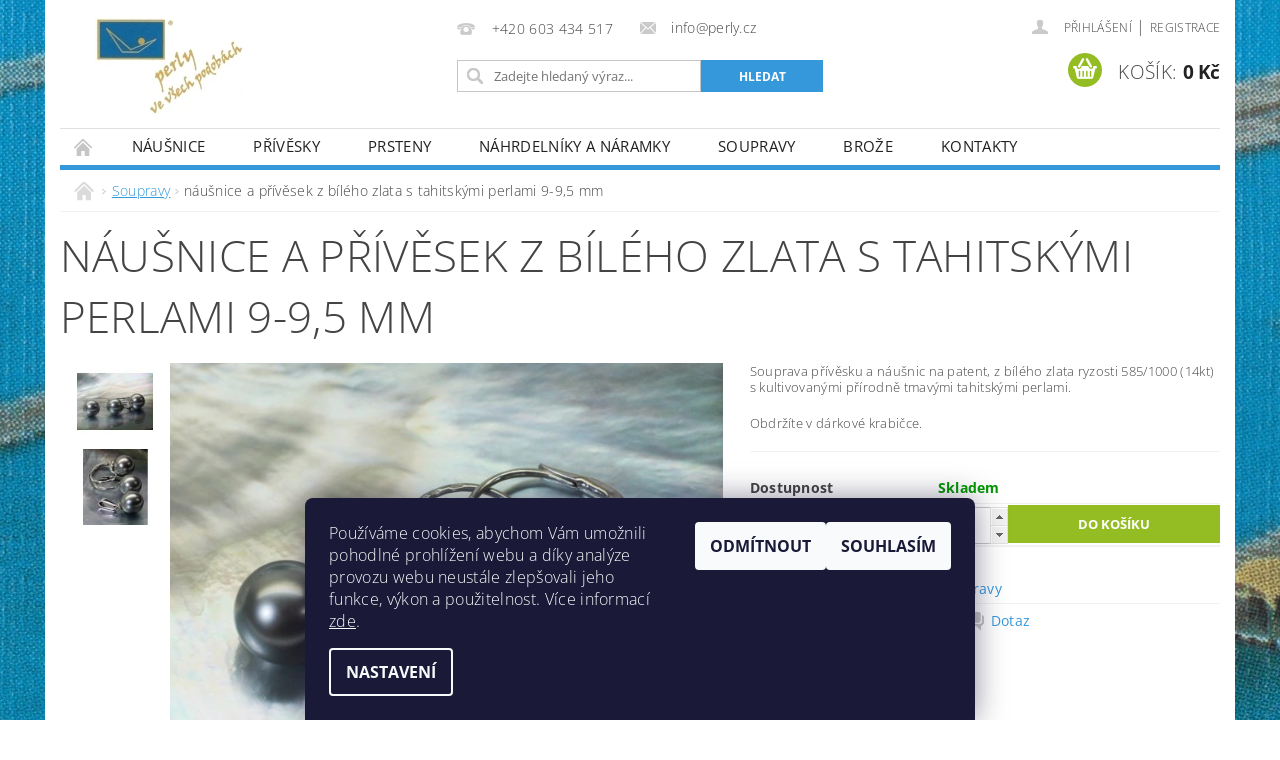

--- FILE ---
content_type: text/html; charset=utf-8
request_url: https://www.perly.cz/nausnice-a-privesek-z-bileho-zlata-s-tahitskymi-perlami-9-9-5-mm/
body_size: 20348
content:
<!DOCTYPE html>
<html id="css" xml:lang='cs' lang='cs' class="external-fonts-loaded">
    <head>
        <link rel="preconnect" href="https://cdn.myshoptet.com" /><link rel="dns-prefetch" href="https://cdn.myshoptet.com" /><link rel="preload" href="https://cdn.myshoptet.com/prj/dist/master/cms/libs/jquery/jquery-1.11.3.min.js" as="script" />        <script>
dataLayer = [];
dataLayer.push({'shoptet' : {
    "pageId": 720,
    "pageType": "productDetail",
    "currency": "CZK",
    "currencyInfo": {
        "decimalSeparator": ",",
        "exchangeRate": 1,
        "priceDecimalPlaces": 0,
        "symbol": "K\u010d",
        "symbolLeft": 0,
        "thousandSeparator": " "
    },
    "language": "cs",
    "projectId": 346937,
    "product": {
        "id": 189,
        "guid": "36708398-75a9-11ea-bb4a-0cc47a6c9c84",
        "hasVariants": false,
        "codes": [
            {
                "code": 189
            }
        ],
        "code": "189",
        "name": "n\u00e1u\u0161nice a p\u0159\u00edv\u011bsek z b\u00edl\u00e9ho zlata s tahitsk\u00fdmi perlami 9-9,5 mm",
        "appendix": "",
        "weight": 0,
        "currentCategory": "Soupravy",
        "currentCategoryGuid": "1764963a-6c52-11ea-90ab-b8ca3a6a5ac4",
        "defaultCategory": "Soupravy",
        "defaultCategoryGuid": "1764963a-6c52-11ea-90ab-b8ca3a6a5ac4",
        "currency": "CZK",
        "priceWithVat": 20890
    },
    "cartInfo": {
        "id": null,
        "freeShipping": false,
        "freeShippingFrom": 0,
        "leftToFreeGift": {
            "formattedPrice": "0 K\u010d",
            "priceLeft": 0
        },
        "freeGift": false,
        "leftToFreeShipping": {
            "priceLeft": 0,
            "dependOnRegion": 0,
            "formattedPrice": "0 K\u010d"
        },
        "discountCoupon": [],
        "getNoBillingShippingPrice": {
            "withoutVat": 0,
            "vat": 0,
            "withVat": 0
        },
        "cartItems": [],
        "taxMode": "ORDINARY"
    },
    "cart": [],
    "customer": {
        "priceRatio": 1,
        "priceListId": 1,
        "groupId": null,
        "registered": false,
        "mainAccount": false
    }
}});
dataLayer.push({'cookie_consent' : {
    "marketing": "denied",
    "analytics": "denied"
}});
document.addEventListener('DOMContentLoaded', function() {
    shoptet.consent.onAccept(function(agreements) {
        if (agreements.length == 0) {
            return;
        }
        dataLayer.push({
            'cookie_consent' : {
                'marketing' : (agreements.includes(shoptet.config.cookiesConsentOptPersonalisation)
                    ? 'granted' : 'denied'),
                'analytics': (agreements.includes(shoptet.config.cookiesConsentOptAnalytics)
                    ? 'granted' : 'denied')
            },
            'event': 'cookie_consent'
        });
    });
});
</script>

<!-- Google Tag Manager -->
<script>(function(w,d,s,l,i){w[l]=w[l]||[];w[l].push({'gtm.start':
new Date().getTime(),event:'gtm.js'});var f=d.getElementsByTagName(s)[0],
j=d.createElement(s),dl=l!='dataLayer'?'&l='+l:'';j.async=true;j.src=
'https://www.googletagmanager.com/gtm.js?id='+i+dl;f.parentNode.insertBefore(j,f);
})(window,document,'script','dataLayer','GTM-P8C4QZ2');</script>
<!-- End Google Tag Manager -->


        <meta http-equiv="content-type" content="text/html; charset=utf-8" />
        <title>náušnice a přívěsek z bílého zlata s tahitskými perlami 9-9,5 mm - Perly ve všech podobách</title>

        <meta name="viewport" content="width=device-width, initial-scale=1.0" />
        <meta name="format-detection" content="telephone=no" />

        
            <meta property="og:type" content="website"><meta property="og:site_name" content="perly.cz"><meta property="og:url" content="https://www.perly.cz/nausnice-a-privesek-z-bileho-zlata-s-tahitskymi-perlami-9-9-5-mm/"><meta property="og:title" content="náušnice a přívěsek z bílého zlata s tahitskými perlami 9-9,5 mm - Perly ve všech podobách"><meta name="author" content="Perly ve všech podobách"><meta name="web_author" content="Shoptet.cz"><meta name="dcterms.rightsHolder" content="www.perly.cz"><meta name="robots" content="index,follow"><meta property="og:image" content="https://cdn.myshoptet.com/usr/www.perly.cz/user/shop/big/189_nausnice-a-privesek-z-bileho-zlata-s-tahitskymi-perlami-9-9-5-mm.jpg?5fa7c3a6"><meta property="og:description" content="Krásný a jednoduchý set přívěsku a náušnice na patent s černými perlami. Objednáte na www.perly.cz."><meta name="description" content="Krásný a jednoduchý set přívěsku a náušnice na patent s černými perlami. Objednáte na www.perly.cz."><meta name="google-site-verification" content="google7ac12c1412c1fbb0.html"><meta property="product:price:amount" content="20890"><meta property="product:price:currency" content="CZK">
        


        
        <noscript>
            <style media="screen">
                #category-filter-hover {
                    display: block !important;
                }
            </style>
        </noscript>
        
    <link href="https://cdn.myshoptet.com/prj/dist/master/cms/templates/frontend_templates/shared/css/font-face/open-sans.css" rel="stylesheet"><link href="https://cdn.myshoptet.com/prj/dist/master/shop/dist/font-shoptet-04.css.7d79974e5b4cdb582ad8.css" rel="stylesheet">    <script>
        var oldBrowser = false;
    </script>
    <!--[if lt IE 9]>
        <script src="https://cdnjs.cloudflare.com/ajax/libs/html5shiv/3.7.3/html5shiv.js"></script>
        <script>
            var oldBrowser = '<strong>Upozornění!</strong> Používáte zastaralý prohlížeč, který již není podporován. Prosím <a href="https://www.whatismybrowser.com/" target="_blank" rel="nofollow">aktualizujte svůj prohlížeč</a> a zvyšte své UX.';
        </script>
    <![endif]-->

        <style>:root {--color-primary: #3498db;--color-primary-h: 204;--color-primary-s: 70%;--color-primary-l: 53%;--color-primary-hover: #2980b9;--color-primary-hover-h: 204;--color-primary-hover-s: 64%;--color-primary-hover-l: 44%;--color-secondary: #94bd23;--color-secondary-h: 76;--color-secondary-s: 69%;--color-secondary-l: 44%;--color-secondary-hover: #7c9e1e;--color-secondary-hover-h: 76;--color-secondary-hover-s: 68%;--color-secondary-hover-l: 37%;--color-tertiary: #000000;--color-tertiary-h: 0;--color-tertiary-s: 0%;--color-tertiary-l: 0%;--color-tertiary-hover: #000000;--color-tertiary-hover-h: 0;--color-tertiary-hover-s: 0%;--color-tertiary-hover-l: 0%;--color-header-background: #ffffff;--template-font: "Open Sans";--template-headings-font: "Open Sans";--header-background-url: url("https://cdn.myshoptet.com/prj/dist/master/cms/img/header_backgrounds/04-blue.png");--cookies-notice-background: #1A1937;--cookies-notice-color: #F8FAFB;--cookies-notice-button-hover: #f5f5f5;--cookies-notice-link-hover: #27263f;--templates-update-management-preview-mode-content: "Náhled aktualizací šablony je aktivní pro váš prohlížeč."}</style>

        <style>:root {--logo-x-position: 34px;--logo-y-position: 18px;--front-image-x-position: 0px;--front-image-y-position: 0px;}</style>

        <link href="https://cdn.myshoptet.com/prj/dist/master/shop/dist/main-04.css.55ec9317567af1708cb4.css" rel="stylesheet" media="screen" />

        <link rel="stylesheet" href="https://cdn.myshoptet.com/prj/dist/master/cms/templates/frontend_templates/_/css/print.css" media="print" />
                            <link rel="shortcut icon" href="/favicon.ico" type="image/x-icon" />
                                    <link rel="canonical" href="https://www.perly.cz/nausnice-a-privesek-z-bileho-zlata-s-tahitskymi-perlami-9-9-5-mm/" />
        
        
        
            <script>
        var _hwq = _hwq || [];
        _hwq.push(['setKey', '48D4EEAF2F80EB1AB624A6CC5FDC480C']);
        _hwq.push(['setTopPos', '0']);
        _hwq.push(['showWidget', '22']);
        (function() {
            var ho = document.createElement('script');
            ho.src = 'https://cz.im9.cz/direct/i/gjs.php?n=wdgt&sak=48D4EEAF2F80EB1AB624A6CC5FDC480C';
            var s = document.getElementsByTagName('script')[0]; s.parentNode.insertBefore(ho, s);
        })();
    </script>

                
                            <style>
                    /* custom background */
                    #main-wrapper {
                                                                            background-position: top center !important;
                            background-repeat: no-repeat !important;
                                                                            background-attachment: fixed !important;
                                                                            background-image: url('https://cdn.myshoptet.com/usr/www.perly.cz/user/frontend_backgrounds/application1(2020-3-20)0001-1-5.jpg') !important;
                                            }
                </style>
                    
                <script>var shoptet = shoptet || {};shoptet.abilities = {"about":{"generation":2,"id":"04"},"config":{"category":{"product":{"image_size":"detail_alt_1"}},"navigation_breakpoint":991,"number_of_active_related_products":2,"product_slider":{"autoplay":false,"autoplay_speed":3000,"loop":true,"navigation":true,"pagination":true,"shadow_size":0}},"elements":{"recapitulation_in_checkout":true},"feature":{"directional_thumbnails":false,"extended_ajax_cart":false,"extended_search_whisperer":false,"fixed_header":false,"images_in_menu":false,"product_slider":false,"simple_ajax_cart":true,"smart_labels":false,"tabs_accordion":false,"tabs_responsive":false,"top_navigation_menu":false,"user_action_fullscreen":false}};shoptet.design = {"template":{"name":"Pop","colorVariant":"Sapphire"},"layout":{"homepage":"catalog3","subPage":"catalog4","productDetail":"catalog4"},"colorScheme":{"conversionColor":"#94bd23","conversionColorHover":"#7c9e1e","color1":"#3498db","color2":"#2980b9","color3":"#000000","color4":"#000000"},"fonts":{"heading":"Open Sans","text":"Open Sans"},"header":{"backgroundImage":"https:\/\/www.perly.czcms\/img\/header_backgrounds\/04-blue.png","image":null,"logo":"https:\/\/www.perly.czuser\/logos\/logo-21.jpg","color":"#ffffff"},"background":{"enabled":true,"color":{"enabled":false,"color":"#3531ff"},"image":{"url":"https:\/\/www.perly.czuser\/frontend_backgrounds\/application1(2020-3-20)0001-1-5.jpg","attachment":"fixed","position":"center"}}};shoptet.config = {};shoptet.events = {};shoptet.runtime = {};shoptet.content = shoptet.content || {};shoptet.updates = {};shoptet.messages = [];shoptet.messages['lightboxImg'] = "Obrázek";shoptet.messages['lightboxOf'] = "z";shoptet.messages['more'] = "Více";shoptet.messages['cancel'] = "Zrušit";shoptet.messages['removedItem'] = "Položka byla odstraněna z košíku.";shoptet.messages['discountCouponWarning'] = "Zapomněli jste uplatnit slevový kupón. Pro pokračování jej uplatněte pomocí tlačítka vedle vstupního pole, nebo jej smažte.";shoptet.messages['charsNeeded'] = "Prosím, použijte minimálně 3 znaky!";shoptet.messages['invalidCompanyId'] = "Neplané IČ, povoleny jsou pouze číslice";shoptet.messages['needHelp'] = "Potřebujete pomoc?";shoptet.messages['showContacts'] = "Zobrazit kontakty";shoptet.messages['hideContacts'] = "Skrýt kontakty";shoptet.messages['ajaxError'] = "Došlo k chybě; obnovte prosím stránku a zkuste to znovu.";shoptet.messages['variantWarning'] = "Zvolte prosím variantu produktu.";shoptet.messages['chooseVariant'] = "Zvolte variantu";shoptet.messages['unavailableVariant'] = "Tato varianta není dostupná a není možné ji objednat.";shoptet.messages['withVat'] = "včetně DPH";shoptet.messages['withoutVat'] = "bez DPH";shoptet.messages['toCart'] = "Do košíku";shoptet.messages['emptyCart'] = "Prázdný košík";shoptet.messages['change'] = "Změnit";shoptet.messages['chosenBranch'] = "Zvolená pobočka";shoptet.messages['validatorRequired'] = "Povinné pole";shoptet.messages['validatorEmail'] = "Prosím vložte platnou e-mailovou adresu";shoptet.messages['validatorUrl'] = "Prosím vložte platnou URL adresu";shoptet.messages['validatorDate'] = "Prosím vložte platné datum";shoptet.messages['validatorNumber'] = "Vložte číslo";shoptet.messages['validatorDigits'] = "Prosím vložte pouze číslice";shoptet.messages['validatorCheckbox'] = "Zadejte prosím všechna povinná pole";shoptet.messages['validatorConsent'] = "Bez souhlasu nelze odeslat.";shoptet.messages['validatorPassword'] = "Hesla se neshodují";shoptet.messages['validatorInvalidPhoneNumber'] = "Vyplňte prosím platné telefonní číslo bez předvolby.";shoptet.messages['validatorInvalidPhoneNumberSuggestedRegion'] = "Neplatné číslo — navržený region: %1";shoptet.messages['validatorInvalidCompanyId'] = "Neplatné IČ, musí být ve tvaru jako %1";shoptet.messages['validatorFullName'] = "Nezapomněli jste příjmení?";shoptet.messages['validatorHouseNumber'] = "Prosím zadejte správné číslo domu";shoptet.messages['validatorZipCode'] = "Zadané PSČ neodpovídá zvolené zemi";shoptet.messages['validatorShortPhoneNumber'] = "Telefonní číslo musí mít min. 8 znaků";shoptet.messages['choose-personal-collection'] = "Prosím vyberte místo doručení u osobního odběru, není zvoleno.";shoptet.messages['choose-external-shipping'] = "Upřesněte prosím vybraný způsob dopravy";shoptet.messages['choose-ceska-posta'] = "Pobočka České Pošty není určena, zvolte prosím některou";shoptet.messages['choose-hupostPostaPont'] = "Pobočka Maďarské pošty není vybrána, zvolte prosím nějakou";shoptet.messages['choose-postSk'] = "Pobočka Slovenské pošty není zvolena, vyberte prosím některou";shoptet.messages['choose-ulozenka'] = "Pobočka Uloženky nebyla zvolena, prosím vyberte některou";shoptet.messages['choose-zasilkovna'] = "Pobočka Zásilkovny nebyla zvolena, prosím vyberte některou";shoptet.messages['choose-ppl-cz'] = "Pobočka PPL ParcelShop nebyla vybrána, vyberte prosím jednu";shoptet.messages['choose-glsCz'] = "Pobočka GLS ParcelShop nebyla zvolena, prosím vyberte některou";shoptet.messages['choose-dpd-cz'] = "Ani jedna z poboček služby DPD Parcel Shop nebyla zvolená, prosím vyberte si jednu z možností.";shoptet.messages['watchdogType'] = "Je zapotřebí vybrat jednu z možností u sledování produktu.";shoptet.messages['watchdog-consent-required'] = "Musíte zaškrtnout všechny povinné souhlasy";shoptet.messages['watchdogEmailEmpty'] = "Prosím vyplňte e-mail";shoptet.messages['privacyPolicy'] = 'Musíte souhlasit s ochranou osobních údajů';shoptet.messages['amountChanged'] = '(množství bylo změněno)';shoptet.messages['unavailableCombination'] = 'Není k dispozici v této kombinaci';shoptet.messages['specifyShippingMethod'] = 'Upřesněte dopravu';shoptet.messages['PIScountryOptionMoreBanks'] = 'Možnost platby z %1 bank';shoptet.messages['PIScountryOptionOneBank'] = 'Možnost platby z 1 banky';shoptet.messages['PIScurrencyInfoCZK'] = 'V měně CZK lze zaplatit pouze prostřednictvím českých bank.';shoptet.messages['PIScurrencyInfoHUF'] = 'V měně HUF lze zaplatit pouze prostřednictvím maďarských bank.';shoptet.messages['validatorVatIdWaiting'] = "Ověřujeme";shoptet.messages['validatorVatIdValid'] = "Ověřeno";shoptet.messages['validatorVatIdInvalid'] = "DIČ se nepodařilo ověřit, i přesto můžete objednávku dokončit";shoptet.messages['validatorVatIdInvalidOrderForbid'] = "Zadané DIČ nelze nyní ověřit, protože služba ověřování je dočasně nedostupná. Zkuste opakovat zadání později, nebo DIČ vymažte s vaši objednávku dokončete v režimu OSS. Případně kontaktujte prodejce.";shoptet.messages['validatorVatIdInvalidOssRegime'] = "Zadané DIČ nemůže být ověřeno, protože služba ověřování je dočasně nedostupná. Vaše objednávka bude dokončena v režimu OSS. Případně kontaktujte prodejce.";shoptet.messages['previous'] = "Předchozí";shoptet.messages['next'] = "Následující";shoptet.messages['close'] = "Zavřít";shoptet.messages['imageWithoutAlt'] = "Tento obrázek nemá popisek";shoptet.messages['newQuantity'] = "Nové množství:";shoptet.messages['currentQuantity'] = "Aktuální množství:";shoptet.messages['quantityRange'] = "Prosím vložte číslo v rozmezí %1 a %2";shoptet.messages['skipped'] = "Přeskočeno";shoptet.messages.validator = {};shoptet.messages.validator.nameRequired = "Zadejte jméno a příjmení.";shoptet.messages.validator.emailRequired = "Zadejte e-mailovou adresu (např. jan.novak@example.com).";shoptet.messages.validator.phoneRequired = "Zadejte telefonní číslo.";shoptet.messages.validator.messageRequired = "Napište komentář.";shoptet.messages.validator.descriptionRequired = shoptet.messages.validator.messageRequired;shoptet.messages.validator.captchaRequired = "Vyplňte bezpečnostní kontrolu.";shoptet.messages.validator.consentsRequired = "Potvrďte svůj souhlas.";shoptet.messages.validator.scoreRequired = "Zadejte počet hvězdiček.";shoptet.messages.validator.passwordRequired = "Zadejte heslo, které bude obsahovat min. 4 znaky.";shoptet.messages.validator.passwordAgainRequired = shoptet.messages.validator.passwordRequired;shoptet.messages.validator.currentPasswordRequired = shoptet.messages.validator.passwordRequired;shoptet.messages.validator.birthdateRequired = "Zadejte datum narození.";shoptet.messages.validator.billFullNameRequired = "Zadejte jméno a příjmení.";shoptet.messages.validator.deliveryFullNameRequired = shoptet.messages.validator.billFullNameRequired;shoptet.messages.validator.billStreetRequired = "Zadejte název ulice.";shoptet.messages.validator.deliveryStreetRequired = shoptet.messages.validator.billStreetRequired;shoptet.messages.validator.billHouseNumberRequired = "Zadejte číslo domu.";shoptet.messages.validator.deliveryHouseNumberRequired = shoptet.messages.validator.billHouseNumberRequired;shoptet.messages.validator.billZipRequired = "Zadejte PSČ.";shoptet.messages.validator.deliveryZipRequired = shoptet.messages.validator.billZipRequired;shoptet.messages.validator.billCityRequired = "Zadejte název města.";shoptet.messages.validator.deliveryCityRequired = shoptet.messages.validator.billCityRequired;shoptet.messages.validator.companyIdRequired = "Zadejte IČ.";shoptet.messages.validator.vatIdRequired = "Zadejte DIČ.";shoptet.messages.validator.billCompanyRequired = "Zadejte název společnosti.";shoptet.messages['loading'] = "Načítám…";shoptet.messages['stillLoading'] = "Stále načítám…";shoptet.messages['loadingFailed'] = "Načtení se nezdařilo. Zkuste to znovu.";shoptet.messages['productsSorted'] = "Produkty seřazeny.";shoptet.messages['formLoadingFailed'] = "Formulář se nepodařilo načíst. Zkuste to prosím znovu.";shoptet.messages.moreInfo = "Více informací";shoptet.config.orderingProcess = {active: false,step: false};shoptet.config.documentsRounding = '3';shoptet.config.documentPriceDecimalPlaces = '0';shoptet.config.thousandSeparator = ' ';shoptet.config.decSeparator = ',';shoptet.config.decPlaces = '0';shoptet.config.decPlacesSystemDefault = '2';shoptet.config.currencySymbol = 'Kč';shoptet.config.currencySymbolLeft = '0';shoptet.config.defaultVatIncluded = 1;shoptet.config.defaultProductMaxAmount = 9999;shoptet.config.inStockAvailabilityId = -1;shoptet.config.defaultProductMaxAmount = 9999;shoptet.config.inStockAvailabilityId = -1;shoptet.config.cartActionUrl = '/action/Cart';shoptet.config.advancedOrderUrl = '/action/Cart/GetExtendedOrder/';shoptet.config.cartContentUrl = '/action/Cart/GetCartContent/';shoptet.config.stockAmountUrl = '/action/ProductStockAmount/';shoptet.config.addToCartUrl = '/action/Cart/addCartItem/';shoptet.config.removeFromCartUrl = '/action/Cart/deleteCartItem/';shoptet.config.updateCartUrl = '/action/Cart/setCartItemAmount/';shoptet.config.addDiscountCouponUrl = '/action/Cart/addDiscountCoupon/';shoptet.config.setSelectedGiftUrl = '/action/Cart/setSelectedGift/';shoptet.config.rateProduct = '/action/ProductDetail/RateProduct/';shoptet.config.customerDataUrl = '/action/OrderingProcess/step2CustomerAjax/';shoptet.config.registerUrl = '/registrace/';shoptet.config.agreementCookieName = 'site-agreement';shoptet.config.cookiesConsentUrl = '/action/CustomerCookieConsent/';shoptet.config.cookiesConsentIsActive = 1;shoptet.config.cookiesConsentOptAnalytics = 'analytics';shoptet.config.cookiesConsentOptPersonalisation = 'personalisation';shoptet.config.cookiesConsentOptNone = 'none';shoptet.config.cookiesConsentRefuseDuration = 7;shoptet.config.cookiesConsentName = 'CookiesConsent';shoptet.config.agreementCookieExpire = 7;shoptet.config.cookiesConsentSettingsUrl = '/cookies-settings/';shoptet.config.fonts = {"google":{"attributes":"300,400,600,700,900:latin-ext","families":["Open Sans"],"urls":["https:\/\/cdn.myshoptet.com\/prj\/dist\/master\/cms\/templates\/frontend_templates\/shared\/css\/font-face\/open-sans.css"]},"custom":{"families":["shoptet"],"urls":["https:\/\/cdn.myshoptet.com\/prj\/dist\/master\/shop\/dist\/font-shoptet-04.css.7d79974e5b4cdb582ad8.css"]}};shoptet.config.mobileHeaderVersion = '1';shoptet.config.fbCAPIEnabled = false;shoptet.config.fbPixelEnabled = false;shoptet.config.fbCAPIUrl = '/action/FacebookCAPI/';shoptet.content.regexp = /strana-[0-9]+[\/]/g;shoptet.content.colorboxHeader = '<div class="colorbox-html-content">';shoptet.content.colorboxFooter = '</div>';shoptet.customer = {};shoptet.csrf = shoptet.csrf || {};shoptet.csrf.token = 'csrf_i63HXABwcc58095d8ce4da04';shoptet.csrf.invalidTokenModal = '<div><h2>Přihlaste se prosím znovu</h2><p>Omlouváme se, ale Váš CSRF token pravděpodobně vypršel. Abychom mohli udržet Vaši bezpečnost na co největší úrovni potřebujeme, abyste se znovu přihlásili.</p><p>Děkujeme za pochopení.</p><div><a href="/login/?backTo=%2Fnausnice-a-privesek-z-bileho-zlata-s-tahitskymi-perlami-9-9-5-mm%2F">Přihlášení</a></div></div> ';shoptet.csrf.formsSelector = 'csrf-enabled';shoptet.csrf.submitListener = true;shoptet.csrf.validateURL = '/action/ValidateCSRFToken/Index/';shoptet.csrf.refreshURL = '/action/RefreshCSRFTokenNew/Index/';shoptet.csrf.enabled = true;shoptet.config.googleAnalytics ||= {};shoptet.config.googleAnalytics.isGa4Enabled = true;shoptet.config.googleAnalytics.route ||= {};shoptet.config.googleAnalytics.route.ua = "UA";shoptet.config.googleAnalytics.route.ga4 = "GA4";shoptet.config.ums_a11y_category_page = true;shoptet.config.discussion_rating_forms = false;shoptet.config.ums_forms_redesign = false;shoptet.config.showPriceWithoutVat = '';shoptet.config.ums_a11y_login = false;</script>
        <script src="https://cdn.myshoptet.com/prj/dist/master/cms/libs/jquery/jquery-1.11.3.min.js"></script><script src="https://cdn.myshoptet.com/prj/dist/master/cms/libs/jquery/jquery-migrate-1.4.1.min.js"></script><script src="https://cdn.myshoptet.com/prj/dist/master/cms/libs/jquery/jquery-ui-1.8.24.min.js"></script>
    <script src="https://cdn.myshoptet.com/prj/dist/master/shop/dist/main-04.js.cd0f12ca7fcb266dd765.js"></script>
<script src="https://cdn.myshoptet.com/prj/dist/master/shop/dist/shared-2g.js.aa13ef3ecca51cd89ec5.js"></script><script src="https://cdn.myshoptet.com/prj/dist/master/cms/libs/jqueryui/i18n/datepicker-cs.js"></script><script>if (window.self !== window.top) {const script = document.createElement('script');script.type = 'module';script.src = "https://cdn.myshoptet.com/prj/dist/master/shop/dist/editorPreview.js.e7168e827271d1c16a1d.js";document.body.appendChild(script);}</script>        <script>
            jQuery.extend(jQuery.cybergenicsFormValidator.messages, {
                required: "Povinné pole",
                email: "Prosím vložte platnou e-mailovou adresu",
                url: "Prosím vložte platnou URL adresu",
                date: "Prosím vložte platné datum",
                number: "Vložte číslo",
                digits: "Prosím vložte pouze číslice",
                checkbox: "Zadejte prosím všechna povinná pole",
                validatorConsent: "Bez souhlasu nelze odeslat.",
                password: "Hesla se neshodují",
                invalidPhoneNumber: "Vyplňte prosím platné telefonní číslo bez předvolby.",
                invalidCompanyId: 'Nevalidní IČ, musí mít přesně 8 čísel (před kratší IČ lze dát nuly)',
                fullName: "Nezapomněli jste příjmení?",
                zipCode: "Zadané PSČ neodpovídá zvolené zemi",
                houseNumber: "Prosím zadejte správné číslo domu",
                shortPhoneNumber: "Telefonní číslo musí mít min. 8 znaků",
                privacyPolicy: "Musíte souhlasit s ochranou osobních údajů"
            });
        </script>
                                    
                
        
        <!-- User include -->
                
        <!-- /User include -->
                                <!-- Global site tag (gtag.js) - Google Analytics -->
    <script async src="https://www.googletagmanager.com/gtag/js?id=UA-161745709-1"></script>
    <script>
        
        window.dataLayer = window.dataLayer || [];
        function gtag(){dataLayer.push(arguments);}
        

                    console.debug('default consent data');

            gtag('consent', 'default', {"ad_storage":"denied","analytics_storage":"denied","ad_user_data":"denied","ad_personalization":"denied","wait_for_update":500});
            dataLayer.push({
                'event': 'default_consent'
            });
        
        gtag('js', new Date());

                gtag('config', 'UA-161745709-1', { 'groups': "UA" });
        
        
                gtag('config', 'AW-9932676846');
        
        
        
        
        
        
                gtag('set', 'currency', 'CZK');

        gtag('event', 'view_item', {
            "send_to": "UA",
            "items": [
                {
                    "id": "189",
                    "name": "n\u00e1u\u0161nice a p\u0159\u00edv\u011bsek z b\u00edl\u00e9ho zlata s tahitsk\u00fdmi perlami 9-9,5 mm",
                    "category": "Soupravy",
                                                            "price": 17264
                }
            ]
        });
        
        
        
        
        
        
        
        
        
        
        
        
        document.addEventListener('DOMContentLoaded', function() {
            if (typeof shoptet.tracking !== 'undefined') {
                for (var id in shoptet.tracking.bannersList) {
                    gtag('event', 'view_promotion', {
                        "send_to": "UA",
                        "promotions": [
                            {
                                "id": shoptet.tracking.bannersList[id].id,
                                "name": shoptet.tracking.bannersList[id].name,
                                "position": shoptet.tracking.bannersList[id].position
                            }
                        ]
                    });
                }
            }

            shoptet.consent.onAccept(function(agreements) {
                if (agreements.length !== 0) {
                    console.debug('gtag consent accept');
                    var gtagConsentPayload =  {
                        'ad_storage': agreements.includes(shoptet.config.cookiesConsentOptPersonalisation)
                            ? 'granted' : 'denied',
                        'analytics_storage': agreements.includes(shoptet.config.cookiesConsentOptAnalytics)
                            ? 'granted' : 'denied',
                                                                                                'ad_user_data': agreements.includes(shoptet.config.cookiesConsentOptPersonalisation)
                            ? 'granted' : 'denied',
                        'ad_personalization': agreements.includes(shoptet.config.cookiesConsentOptPersonalisation)
                            ? 'granted' : 'denied',
                        };
                    console.debug('update consent data', gtagConsentPayload);
                    gtag('consent', 'update', gtagConsentPayload);
                    dataLayer.push(
                        { 'event': 'update_consent' }
                    );
                }
            });
        });
    </script>

                
                                <script>
    (function(t, r, a, c, k, i, n, g) { t['ROIDataObject'] = k;
    t[k]=t[k]||function(){ (t[k].q=t[k].q||[]).push(arguments) },t[k].c=i;n=r.createElement(a),
    g=r.getElementsByTagName(a)[0];n.async=1;n.src=c;g.parentNode.insertBefore(n,g)
    })(window, document, 'script', '//www.heureka.cz/ocm/sdk.js?source=shoptet&version=2&page=product_detail', 'heureka', 'cz');

    heureka('set_user_consent', 0);
</script>
                    </head>
        <body class="desktop id-720 in-soupravy template-04 type-product type-detail page-detail ajax-add-to-cart">
        
        <div id="fb-root"></div>
        <script>
            window.fbAsyncInit = function() {
                FB.init({
                    autoLogAppEvents : true,
                    xfbml            : true,
                    version          : 'v24.0'
                });
            };
        </script>
        <script async defer crossorigin="anonymous" src="https://connect.facebook.net/cs_CZ/sdk.js#xfbml=1&version=v24.0"></script>
        
<!-- Google Tag Manager (noscript) -->
<noscript><iframe src="https://www.googletagmanager.com/ns.html?id=GTM-P8C4QZ2"
height="0" width="0" style="display:none;visibility:hidden"></iframe></noscript>
<!-- End Google Tag Manager (noscript) -->


                
        
        <div id="main-wrapper">
            <div id="main-wrapper-in" class="large-12 medium-12 small-12">
                <div id="main" class="large-12 medium-12 small-12 row">

                    

                    <div id="header" class="large-12 medium-12 small-12 columns">
                        <header id="header-in" class="large-12 medium-12 small-12 clearfix">
                            
<div class="row">
    
                        <div class="large-4 medium-4 small-6 columns">
                        <a href="/" title="Perly ve všech podobách" id="logo" data-testid="linkWebsiteLogo"><img src="https://cdn.myshoptet.com/usr/www.perly.cz/user/logos/logo-21.jpg" alt="Perly ve všech podobách" /></a>
        </div>
    
    
        <div class="large-4 medium-4 small-12 columns">
                                                <div class="large-12 row collapse header-contacts">
                                                                                       <div class="large-6 medium-12 small-6 header-phone columns left">
                    <a href="tel:+420603434517" title="Telefon"><span>+420 603 434 517</span></a>
                    </div>
                                                    <div class="large-6 medium-12 small-6 header-email columns left">
                                                    <a href="mailto:info@perly.cz"><span>info@perly.cz</span></a>
                                            </div>
                            </div>
            
                        <div class="searchform large-12 medium-12 small-12" itemscope itemtype="https://schema.org/WebSite">
                <meta itemprop="headline" content="Soupravy"/>
<meta itemprop="url" content="https://www.perly.cz"/>
        <meta itemprop="text" content="Krásný a jednoduchý set přívěsku a náušnice na patent s černými perlami. Objednáte na www.perly.cz."/>

                <form class="search-whisperer-wrap-v1 search-whisperer-wrap" action="/action/ProductSearch/prepareString/" method="post" itemprop="potentialAction" itemscope itemtype="https://schema.org/SearchAction" data-testid="searchForm">
                    <fieldset>
                        <meta itemprop="target" content="https://www.perly.cz/vyhledavani/?string={string}"/>
                        <div class="large-8 medium-8 small-12 left">
                            <input type="hidden" name="language" value="cs" />
                            <input type="search" name="string" itemprop="query-input" class="s-word" placeholder="Zadejte hledaný výraz..." autocomplete="off" data-testid="searchInput" />
                        </div>
                        <div class="tar large-4 medium-4 small-2 left b-search-wrap">
                            <input type="submit" value="Hledat" class="b-search tiny button" data-testid="searchBtn" />
                        </div>
                        <div class="search-whisperer-container-js"></div>
                        <div class="search-notice large-12 medium-12 small-12" data-testid="searchMsg">Prosím, použijte minimálně 3 znaky!</div>
                    </fieldset>
                </form>
            </div>
        </div>
    
    
        <div class="large-4 medium-4 small-12 columns">
                        <div id="top-links" class="large-12 medium-12 small-12">
                <span class="responsive-mobile-visible responsive-all-hidden box-account-links-trigger-wrap">
                    <span class="box-account-links-trigger"></span>
                </span>
                <ul class="responsive-mobile-hidden box-account-links list-inline list-reset">
                    
                                                                                                                        <li>
                                        <a class="icon-account-login" href="/login/?backTo=%2Fnausnice-a-privesek-z-bileho-zlata-s-tahitskymi-perlami-9-9-5-mm%2F" title="Přihlášení" data-testid="signin" rel="nofollow"><span>Přihlášení</span></a>
                                    </li>
                                    <li>
                                        <span class="responsive-mobile-hidden"> |</span>
                                        <a href="/registrace/" title="Registrace" data-testid="headerSignup" rel="nofollow">Registrace</a>
                                    </li>
                                                                                                        
                </ul>
            </div>
                        
                                            
                <div class="place-cart-here">
                    <div id="header-cart-wrapper" class="header-cart-wrapper menu-element-wrap">
    <a href="/kosik/" id="header-cart" class="header-cart" data-testid="headerCart" rel="nofollow">
        <span class="responsive-mobile-hidden">Košík:</span>
        
        <strong class="header-cart-price" data-testid="headerCartPrice">
            0 Kč
        </strong>
    </a>

    <div id="cart-recapitulation" class="cart-recapitulation menu-element-submenu align-right hover-hidden" data-testid="popupCartWidget">
                    <div class="cart-reca-single darken tac" data-testid="cartTitle">
                Váš nákupní košík je prázdný            </div>
            </div>
</div>
                </div>
                    </div>
    
</div>

             <nav id="menu" class="large-12 medium-12 small-12"><ul class="inline-list list-inline valign-top-inline left"><li class="first-line"><a href="/" id="a-home" data-testid="headerMenuItem">Úvodní stránka</a></li><li class="menu-item-693 navigation-submenu-trigger-wrap icon-menu-arrow-wrap">
        <a href="/nausnice/" data-testid="headerMenuItem">
                    <span class="navigation-submenu-trigger icon-menu-arrow-down icon-menu-arrow"></span>
                Náušnice
    </a>
        <ul class="navigation-submenu navigation-menu">
                    <li class="menu-item-726">
                <a href="/sladkovodni-perly/">Náušnice se sladkovodními perlami</a>
            </li>
                    <li class="menu-item-732">
                <a href="/morske-perly/">Náušnice s mořskými perlami</a>
            </li>
                    <li class="menu-item-735">
                <a href="/tahitske-a-jihomorske-perly/">Náušnice s tahitskými či jihomořskými perlami</a>
            </li>
                    <li class="menu-item-789">
                <a href="/nausnice-s-brilianty/">Náušnice s brilianty</a>
            </li>
            </ul>
    </li><li class="menu-item-696 navigation-submenu-trigger-wrap icon-menu-arrow-wrap">
        <a href="/privesky/" data-testid="headerMenuItem">
                    <span class="navigation-submenu-trigger icon-menu-arrow-down icon-menu-arrow"></span>
                Přívěsky
    </a>
        <ul class="navigation-submenu navigation-menu">
                    <li class="menu-item-738">
                <a href="/sladkovodni-perly-2/">Přívěsky se sladkovodními perlami</a>
            </li>
                    <li class="menu-item-741">
                <a href="/morske-perly-2/">Přívěsky s mořskými perlami</a>
            </li>
                    <li class="menu-item-744">
                <a href="/tahitske-a-jihomorske-perly-2/">Přívěsky s tahitskými či jihomořskými perlami</a>
            </li>
            </ul>
    </li><li class="menu-item-699 navigation-submenu-trigger-wrap icon-menu-arrow-wrap">
        <a href="/prsteny/" data-testid="headerMenuItem">
                    <span class="navigation-submenu-trigger icon-menu-arrow-down icon-menu-arrow"></span>
                Prsteny
    </a>
        <ul class="navigation-submenu navigation-menu">
                    <li class="menu-item-747">
                <a href="/sladkovodni-perly-3/">Prsteny se sladkovodními perlami</a>
            </li>
                    <li class="menu-item-750">
                <a href="/morske-perly-3/">Prsteny s mořskými perlami</a>
            </li>
                    <li class="menu-item-753">
                <a href="/tahitske-a-jihomorske-perly-3/">Prsteny s tahitskými či jihomořskými perlami</a>
            </li>
            </ul>
    </li><li class="menu-item-702 navigation-submenu-trigger-wrap icon-menu-arrow-wrap">
        <a href="/nahrdelniky-a-naramky/" data-testid="headerMenuItem">
                    <span class="navigation-submenu-trigger icon-menu-arrow-down icon-menu-arrow"></span>
                Náhrdelníky a náramky
    </a>
        <ul class="navigation-submenu navigation-menu">
                    <li class="menu-item-756">
                <a href="/sladkovodni-perly-4/">Sladkovodní náhrdelníky</a>
            </li>
                    <li class="menu-item-759">
                <a href="/morske-perly-4/">Mořské náhrdelníky</a>
            </li>
                    <li class="menu-item-762">
                <a href="/tahitske-a-jihomorske-perly-4/">Tahitské a jihomořské náhrdelníky</a>
            </li>
            </ul>
    </li><li class="menu-item-720 navigation-submenu-trigger-wrap icon-menu-arrow-wrap">    
    <a href="/soupravy/" class="active" data-testid="headerMenuItem">
        Soupravy
    </a>
</li><li class="menu-item-777 navigation-submenu-trigger-wrap icon-menu-arrow-wrap">
    <a href="/broze/" data-testid="headerMenuItem">
        Brože
    </a>
</li><li class="menu-item-29">
    <a href="/kontakty/" target="_blank" data-testid="headerMenuItem">
        Kontakty
    </a>
</li><li class="menu-item-765">
    <a href="/osetrovani-prirodnich-perel/" data-testid="headerMenuItem">
        Ošetřování perel
    </a>
</li><li class="menu-item-717">
    <a href="/historie-perel/" data-testid="headerMenuItem">
        Historie perel
    </a>
</li><li class="menu-item-39">
    <a href="/obchodni-podminky/" data-testid="headerMenuItem">
        Všeobecné obchodní podmínky
    </a>
</li><li class="menu-item-711">
    <a href="/formular-pro-odstoupeni-od-smlouvy/" data-testid="headerMenuItem">
        Formulář pro odstoupení od smlouvy
    </a>
</li><li class="menu-item-795 navigation-submenu-trigger-wrap icon-menu-arrow-wrap">
    <a href="/formular-pro-uplatneni-reklamace/" data-testid="headerMenuItem">
        Formulář pro uplatnění reklamace
    </a>
</li><li class="menu-item-691">
    <a href="/podminky-ochrany-osobnich-udaju/" data-testid="headerMenuItem">
        Podmínky ochrany osobních údajů 
    </a>
</li></ul><div id="menu-helper-wrapper"><div id="menu-helper" data-testid="hamburgerMenu">&nbsp;</div><ul id="menu-helper-box"></ul></div></nav>

<script>
    $(document).ready(function() {
        checkSearchForm($('.searchform'), "Prosím, použijte minimálně 3 znaky!");
    });
    var userOptions = {
        carousel : {
            stepTimer : 5000,
            fadeTimer : 1000
        }
    };
</script>

                        </header>
                    </div>
                    <div id="main-in" class="large-12 medium-12 small-12 columns">
                        <div id="main-in-in" class="large-12 medium-12 small-12">
                            
                            <div id="content" class="large-12 medium-12 small-12 row">
                                
                                                                    

                                
                                    <main id="content-in" class="large-12 medium-12 small-12 columns">

                                                                                                                                    <p id="navigation" itemscope itemtype="https://schema.org/BreadcrumbList">
                                                                                                        <span id="navigation-first" data-basetitle="Perly ve všech podobách" itemprop="itemListElement" itemscope itemtype="https://schema.org/ListItem">
                    <a href="/" itemprop="item" class="navigation-home-icon">
                        &nbsp;<meta itemprop="name" content="Domů" />                    </a>
                    <meta itemprop="position" content="1" />
                    <span class="navigation-bullet">&nbsp;&rsaquo;&nbsp;</span>
                </span>
                                                        <span id="navigation-1" itemprop="itemListElement" itemscope itemtype="https://schema.org/ListItem">
                        <a href="/soupravy/" itemprop="item"><span itemprop="name">Soupravy</span></a>
                        <meta itemprop="position" content="2" />
                        <span class="navigation-bullet">&nbsp;&rsaquo;&nbsp;</span>
                    </span>
                                                                            <span id="navigation-2" itemprop="itemListElement" itemscope itemtype="https://schema.org/ListItem">
                        <meta itemprop="item" content="https://www.perly.cz/nausnice-a-privesek-z-bileho-zlata-s-tahitskymi-perlami-9-9-5-mm/" />
                        <meta itemprop="position" content="3" />
                        <span itemprop="name" data-title="náušnice a přívěsek z bílého zlata s tahitskými perlami 9-9,5 mm">náušnice a přívěsek z bílého zlata s tahitskými perlami 9-9,5 mm</span>
                    </span>
                            </p>
                                                                                                                        


                                                                                    

<div itemscope itemtype="https://schema.org/Product" class="p-detail-inner">
    <meta itemprop="url" content="https://www.perly.cz/nausnice-a-privesek-z-bileho-zlata-s-tahitskymi-perlami-9-9-5-mm/" />
    <meta itemprop="image" content="https://cdn.myshoptet.com/usr/www.perly.cz/user/shop/big/189_nausnice-a-privesek-z-bileho-zlata-s-tahitskymi-perlami-9-9-5-mm.jpg?5fa7c3a6" />
            <meta itemprop="description" content="Souprava přívěsku a náušnic na patent, z bílého zlata ryzosti 585/1000 (14kt) s kultivovanými přírodně tmavými tahitskými perlami.
Obdržíte v dárkové krabičce." />
                                            
    
        <div id="product-detail-h1" class="product-detail-name">
            <h1 itemprop="name" data-testid="textProductName">náušnice a přívěsek z bílého zlata s tahitskými perlami 9-9,5 mm</h1>
                        
    
        </div>
        <div class="clear">&nbsp;</div>
    
    <form action="/action/Cart/addCartItem/" method="post" class="p-action csrf-enabled" id="product-detail-form" data-testid="formProduct">
        <fieldset>
                        <meta itemprop="category" content="Úvodní stránka &gt; Soupravy &gt; náušnice a přívěsek z bílého zlata s tahitskými perlami 9-9,5 mm" />
            <input type="hidden" name="productId" value="189" />
                            <input type="hidden" name="priceId" value="408" />
                        <input type="hidden" name="language" value="cs" />

            <table id="t-product-detail" data-testid="gridProductItem">
                <tbody>
                    <tr>
                        <td id="td-product-images" class="large-7 medium-7  small-12 left breaking-table">

                            
    <div id="product-images" class="large-12 medium-12 small-12">
                
        <div class="zoom-small-image large-10 medium-12 small-12">
            
            
                        <div style="top: 0px; position: relative;" id="wrap" class="">
                                    <a href="https://cdn.myshoptet.com/usr/www.perly.cz/user/shop/big/189_nausnice-a-privesek-z-bileho-zlata-s-tahitskymi-perlami-9-9-5-mm.jpg?5fa7c3a6" id="gallery-image" data-gallery="lightbox[gallery]" data-testid="mainImage">
                
                                        <img src="https://cdn.myshoptet.com/usr/www.perly.cz/user/shop/detail_alt_1/189_nausnice-a-privesek-z-bileho-zlata-s-tahitskymi-perlami-9-9-5-mm.jpg?5fa7c3a6" alt="náušnice a přívěsek z bílého zlata s tahitskými perlami 9-9,5 mm" />

                                    </a>
                            </div>
                                                                <div class="clear">&nbsp;</div>
                    <div class="row">
                        <div id="social-buttons" class="large-12 medium-12 small-12">
                            <div id="social-buttons-in">
                                                                    <div class="social-button">
                                        <div
            data-layout="button"
        class="fb-share-button"
    >
</div>

                                    </div>
                                                            </div>
                        </div>
                    </div>
                                    </div>
                                                                    <ul class="responsive-mobile-visible responsive-all-hidden pagination-product-images list-inline list-reset valign-top-inline">
                <li><span class="icon-menu-arrow-left icon-menu-arrow"></span></li>
                <li><span class="pagination-product-images-current">1</span> z 3</li>
                <li><span class="icon-menu-arrow-right icon-menu-arrow"></span></li>
            </ul>
            <div class="no-print large-2 medium-12 vertical list-product-images small-12 left tac">
                                <div class="listing-product-more-images">
                                                                                                                                        <a href="https://cdn.myshoptet.com/usr/www.perly.cz/user/shop/big/189-1_nausnice-a-privesek-z-bileho-zlata-s-tahitskymi-perlami-9-9-5-mm.jpg?5fa7c3a6" data-gallery="lightbox[gallery]">
                                                                <img src="https://cdn.myshoptet.com/usr/www.perly.cz/user/shop/related/189-1_nausnice-a-privesek-z-bileho-zlata-s-tahitskymi-perlami-9-9-5-mm.jpg?5fa7c3a6" alt="náušnice a přívěsek z bílého zlata s tahitskými perlami 9-9,5 mm" />
                            </a>
                                                                                                <a href="https://cdn.myshoptet.com/usr/www.perly.cz/user/shop/big/189-2_nausnice-a-privesek-z-bileho-zlata-s-tahitskymi-perlami-9-9-5-mm.jpg?5fa7c3a6" data-gallery="lightbox[gallery]">
                                                                <img src="https://cdn.myshoptet.com/usr/www.perly.cz/user/shop/related/189-2_nausnice-a-privesek-z-bileho-zlata-s-tahitskymi-perlami-9-9-5-mm.jpg?5fa7c3a6" alt="náušnice a přívěsek z bílého zlata s tahitskými perlami 9-9,5 mm" />
                            </a>
                                                            </div>
                            </div>
                    </div>

                        </td>
                        <td id="td-product-detail" class="vat large-5 medium-5 left breaking-table">
                            
                                                            <div id="short-description" class="product-detail-short-descr" data-testid="productCardShortDescr">
                                    <p>Souprava přívěsku a náušnic na patent, z bílého zlata ryzosti 585/1000 (14kt) s kultivovanými přírodně tmavými tahitskými perlami.</p>
<p>Obdržíte v dárkové krabičce.</p>
                                </div>
                                                        
                                <table id="product-detail" style="width: 100%">
                                <col /><col style="width: 60%"/>
                                <tbody>
                                                                        
                                                                                                                                    <tr>
                                                    <td class="l-col cell-availability">
                                                        <strong>Dostupnost</strong>
                                                    </td>
                                                    <td class="td-availability cell-availability-value">
                                                                                                                    <span class="strong" style="color:#009901" data-testid="labelAvailability">
                                                                                                                                    Skladem
                                                                                                                            </span>
                                                                                                                                                                        </td>
                                                </tr>
                                                                                                                        
                                    
                                    
                                                                        
                                    
                                                                                                                    
                                    
                                                                                                                    
                                                                                                            
                                                                            
                                                                        
            <tr>
                            <td class="l-col cell-price-final">
                    <strong class="price" data-testid="productCardPrice">
                        <meta itemprop="productID" content="189" /><meta itemprop="identifier" content="36708398-75a9-11ea-bb4a-0cc47a6c9c84" /><meta itemprop="sku" content="189" /><span itemprop="offers" itemscope itemtype="https://schema.org/Offer"><link itemprop="availability" href="https://schema.org/InStock" /><meta itemprop="url" content="https://www.perly.cz/nausnice-a-privesek-z-bileho-zlata-s-tahitskymi-perlami-9-9-5-mm/" />            
    <meta itemprop="price" content="20890.00" />
    <meta itemprop="priceCurrency" content="CZK" />
    
    <link itemprop="itemCondition" href="https://schema.org/NewCondition" />

</span>
                                        20 890 Kč
        

                        </strong>
                </td>
                <td class="cell-price-final-value add-to-cart" data-testid="divAddToCart">
                                        
                                                    <span class="small-3 medium-4 large-3 field-pieces-wrap">
                                <a href="#" class="add-pcs" title="Zvýšit množství" data-testid="increase">&nbsp;</a>
                                <a href="#" class="remove-pcs" title="Snížit množství" data-testid="decrease">&nbsp;</a>
                                <span class="show-tooltip add-pcs-tooltip js-add-pcs-tooltip" title="Není možné zakoupit více než 9999 sada." data-testid="tooltip"></span>
<span class="show-tooltip remove-pcs-tooltip js-remove-pcs-tooltip" title="Minimální množství, které lze zakoupit, je 1 sada." data-testid="tooltip"></span>

<input type="number" name="amount" value="1" data-decimals="0" data-min="1" data-max="9999" step="1" min="1" max="9999" class="amount pcs small-12" autocomplete="off" data-testid="cartAmount" />
                            </span><span class="small-9 medium-8 large-9 button-cart-wrap">
                                <input type="submit" value="Do košíku" id="addToCartButton" class="small-12 add-to-cart-button b-cart2 button success" data-testid="buttonAddToCart" />
                            </span>
                                            
                </td>
                    </tr>

        <tr>
            <td colspan="2" class="cofidis-wrap">
                
            </td>
        </tr>

    
                                                                                                        </tbody>
                            </table>
                            


                            
                                <h2 class="print-visible">Parametry</h2>
                                <table id="product-detail-info" style="width: 100%">
                                    <col /><col style="width: 60%"/>
                                    <tbody>
                                        
                                                                                            <tr>
                                                    <td class="l-col">
                                                        <strong>Kód produktu</strong>
                                                    </td>
                                                    <td class="td-code">
                                                            <span class="variant-code">189</span>
                                                    </td>
                                                </tr>
                                                                                    
                                                                                
                                                                                    
                                                                                <tr>
                                            <td class="l-col">
                                                <strong>Kategorie</strong>
                                            </td>
                                            <td>
                                                <a href="/soupravy/" title="Soupravy">Soupravy</a>                                            </td>
                                        </tr>
                                                                                                                        
                                                                                                                    </tbody>
                                </table>
                            
                            
                                <div id="tr-links" class="tac clearfix">
                                    <a href="#" title="Tisk" class="js-print p-print hide-for-medium-down">Tisk</a>
                                    <a href="/nausnice-a-privesek-z-bileho-zlata-s-tahitskymi-perlami-9-9-5-mm:dotaz/" title="Dotaz" class="p-question colorbox" rel="nofollow">Dotaz</a>
                                                                    </div>
                            
                        </td>
                    </tr>
                </tbody>
            </table>
        </fieldset>
    </form>

    
        
        <div id="tabs-div">
        
            <ul id="tabs" class="no-print row collapse">
                                    <li data-testid="tabDescription"><a href="#description" title="Popis" class="tiny button">Popis</a></li>
                                
                                    
                                                                                                                                            
    
                                                                                                                                                <li data-testid="tabDiscussion"><a href="#discussionTab" title="Diskuze" class="tiny button">Diskuze</a></li>
                                            </ul>
        
        <div class="clear">&nbsp;</div>
        <div id="tab-content" class="tab-content">
            
            <div id="description">
                        <h2 class="print-visible">Popis</h2>
            <div class="description-inner" data-testid="productCardDescr"><p>přívěsek : hmotnost zlata 0,36 g, perla 9-9,5 mm&nbsp;</p>
<p>náušnice :&nbsp;hmotnost zlata 1,30 g, perly 9-9,5 mm</p></div>
                    </div>
    
            
                            

            
            
    

            
    

            
                            <div id="discussionTab" class="no-print" >
                    
    <div id="discussion" data-testid="wrapperDiscussion">
        
    <p data-testid="textCommentNotice">Buďte první, kdo napíše příspěvek k této položce. </p>

    <div class="add-comment">
        <span class="link-like icon-comment" data-testid="buttonAddComment">Přidat komentář</span>
    </div>

<div id="discussion-form" class="discussion-form vote-form" data-testid="formDiscussion">
    <form action="/action/ProductDiscussion/addPost/" method="post">
    <input type="hidden" name="formId" value="9" />
    <input type="hidden" name="productId" value="189" />
    <input type="hidden" name="discussionEntityId" value="189" />
        
    <div class="row">
        <div class="medium-6 columns bottom-1rem js-validated-element-wrapper">
            <input type="text" name="fullName" value="" id="fullName" class="small-12 js-validate-required" placeholder="Jméno" data-testid="inputUserName" />
                        <span class="no-css">Nevyplňujte toto pole:</span>
            <input type="text" name="surname" value="" class="no-css" />
        </div>
        <div class="medium-6 columns bottom-1rem js-validated-element-wrapper">
            <input type="email" name="email" value="" id="email" class="small-12 js-validate-required" placeholder="E-mail" data-testid="inputEmail" />
        </div>
        <div class="small-12 columns bottom-1rem">
            <input type="text" name="title" id="title" class="small-12" placeholder="Název" data-testid="inputTitle" />
        </div>
        <div class="small-12 columns bottom-1rem js-validated-element-wrapper">
            <textarea name="message" id="message" class="small-12 js-validate-required" rows="7" placeholder="Komentář" data-testid="inputMessage" ></textarea>
        </div>
            <div class="consents small-12 columns bottom-1rem">
                                <div class="information-bubble-wrap checkbox-holder">
                <input
                    type="checkbox"
                    name="consents[]"
                    id="discussionConsents37"
                    value="37"
                    class="nmb required"
                    data-special-message="validatorConsent" />
                <label for="discussionConsents37" class="whole-width">
                                        <span class="required-asterisk">Vložením komentáře souhlasíte s <a href="https://346937.myshoptet.com/podminky-ochrany-osobnich-udaju/" target="_blank" rel="noopener noreferrer">podmínkami ochrany osobních údajů</a></span>
                </label>
            </div>
            </div>
                    <fieldset class="f-border checkout-single-box">
        <legend>Bezpečnostní kontrola</legend>
        <div class="f-border-in">
            <table>
                <tbody>
                    <tr>
                        <td colspan="2">
                            <img src="[data-uri]" alt="" data-testid="imageCaptcha">
                        </td>
                    </tr>
                    <tr>
                        <td class="tari">
                            <label for="captcha">
                                <span class="required-asterisk">Opište text z obrázku</span>                            </label>
                        </td>
                        <td>
                            <input type="text" id="captcha" name="captcha" class="required">
                        </td>
                    </tr>
                </tbody>
            </table>
        </div>
    </fieldset>
        <div class="small-12 columns">
            <input type="submit" value="Odeslat komentář" class="button button-small" data-testid="buttonSendComment" />
        </div>
    </div>
</form>

</div>

    </div>

                </div>
            
                        
    
            
                            
            <div class="clear">&nbsp;</div>
        </div>
    </div>
</div>

<script>
(function ($) {
    $(document).ready(function () {
        if ($('#tabs-div li').length > 0) {
            $('#tabs-div').tabs();
        } else {
            $('#tabs-div').remove();
        }
    });
}) (jQuery);
</script>




                                                                            </main>
                                

                                
                                                                    
                            </div>
                            
                        </div>
                                            </div>
                </div>
                <div id="footer" class="large-12 medium-12 small-12">
                    <footer id="footer-in" class="large-12 medium-12 small-12">
                        
            <div class="row">
            <ul class="large-block-grid-4 medium-block-grid-2 small-block-grid-1">
                
            </ul>
            <div class="large-12 medium-12 small-12 columns">
                                
                                                        

                                
                                                                <div class="footer-icons tac" data-editorid="footerIcons">
                                                            <div class="footer-icon">
                                <a href="https://www.kulicekreality.cz/" title="Pomůžu Vám ze snu udělat realitu" target="_blank"><img src="/user/icons/img-20200415-wa0000.jpg" alt="KULÍČEK Reality" /></a>
                                </div>
                                                    </div>
                                    
            </div>
        </div>
    


<div id="copyright" class="large-12 medium-12 small-12" data-testid="textCopyright">
    <div class="large-12 medium-12 small-12 row">
        <div class="large-9 medium-8 small-12 left copy columns">
            2026 &copy; <strong>Perly ve všech podobách</strong>, všechna práva vyhrazena                            <a href="#" class="js-cookies-settings" data-testid="cookiesSettings">Upravit nastavení cookies</a>
                    </div>
        <figure class="sign large-3 medium-4 small-12 columns" style="display: inline-block !important; visibility: visible !important">
                        <span id="signature" style="display: inline-block !important; visibility: visible !important;"><a href="https://www.shoptet.cz/?utm_source=footer&utm_medium=link&utm_campaign=create_by_shoptet" class="image" target="_blank"><img src="https://cdn.myshoptet.com/prj/dist/master/cms/img/common/logo/shoptetLogo.svg" width="17" height="17" alt="Shoptet" class="vam" fetchpriority="low" /></a><a href="https://www.shoptet.cz/?utm_source=footer&utm_medium=link&utm_campaign=create_by_shoptet" class="title" target="_blank">Vytvořil Shoptet</a></span>
        </figure>
    </div>
</div>



    
                    <script type="text/plain" data-cookiecategory="analytics">
                    if (typeof gtag === 'function') {
                gtag('event', 'view_item', {
                                            'ecomm_totalvalue': 20890,
                                                                'ecomm_prodid': "189",
                                                                                'send_to': 'AW-9932676846',
                                        'ecomm_pagetype': 'product'
                });
            }
            </script>
    


<!-- Glami piXel Code -->
<script>
(function(f, a, s, h, i, o, n) {f['GlamiTrackerObject'] = i;
            f[i]=f[i]||function(){(f[i].q=f[i].q||[]).push(arguments)};o=a.createElement(s),
            n=a.getElementsByTagName(s)[0];o.async=1;o.src=h;n.parentNode.insertBefore(o,n)
            })(window, document, 'script', '//www.glami.cz/js/compiled/pt.js', 'glami');
glami('create', 'AC971AC85882C8D6BC3FF331C9015BDE', 'cz', {consent: 0});
glami('track', 'PageView', {consent: 0});
glami('track', 'ViewContent', {"content_type":"product","item_ids":["189"],"consent":0});
document.addEventListener('DOMContentLoaded', function() {
                shoptet.consent.onAccept(function(agreements) {
                    glami('create', 'AC971AC85882C8D6BC3FF331C9015BDE', 'cz', {consent: 0});
                    glami('track', 'PageView', {consent: 0});
                    glami('set', {consent: 0})
                    glami('track', 'ViewContent', {consent: shoptet.consent.isAccepted(shoptet.config.cookiesConsentOptAnalytics) ? 1 : 0});
                })
            });
</script>
<!-- End Glami piXel Code -->



<div class="user-include-block">
    
</div>


    <script id="trackingScript" data-products='{"products":{"408":{"content_category":"Soupravy","content_type":"product","content_name":"náušnice a přívěsek z bílého zlata s tahitskými perlami 9-9,5 mm","base_name":"náušnice a přívěsek z bílého zlata s tahitskými perlami 9-9,5 mm","variant":null,"manufacturer":null,"content_ids":["189"],"guid":"36708398-75a9-11ea-bb4a-0cc47a6c9c84","visibility":1,"value":"20890","valueWoVat":"17264","facebookPixelVat":false,"currency":"CZK","base_id":189,"category_path":["Soupravy"]}},"banners":{},"lists":[]}'>
        if (typeof shoptet.tracking.processTrackingContainer === 'function') {
            shoptet.tracking.processTrackingContainer(
                document.getElementById('trackingScript').getAttribute('data-products')
            );
        } else {
            console.warn('Tracking script is not available.');
        }
    </script>
                    </footer>
                </div>
            </div>
        </div>
                
        
            <div class="siteCookies siteCookies--bottom siteCookies--dark js-siteCookies" role="dialog" data-testid="cookiesPopup" data-nosnippet>
        <div class="siteCookies__form">
            <div class="siteCookies__content">
                <div class="siteCookies__text">
                    Používáme cookies, abychom Vám umožnili pohodlné prohlížení webu a díky analýze provozu webu neustále zlepšovali jeho funkce, výkon a použitelnost. Více informací <a href="https://346937.myshoptet.com/podminky-ochrany-osobnich-udaju/" target="\">zde</a>.
                </div>
                <p class="siteCookies__links">
                    <button class="siteCookies__link js-cookies-settings" aria-label="Nastavení cookies" data-testid="cookiesSettings">Nastavení</button>
                </p>
            </div>
            <div class="siteCookies__buttonWrap">
                                    <button class="siteCookies__button js-cookiesConsentSubmit" value="reject" aria-label="Odmítnout cookies" data-testid="buttonCookiesReject">Odmítnout</button>
                                <button class="siteCookies__button js-cookiesConsentSubmit" value="all" aria-label="Přijmout cookies" data-testid="buttonCookiesAccept">Souhlasím</button>
            </div>
        </div>
        <script>
            document.addEventListener("DOMContentLoaded", () => {
                const siteCookies = document.querySelector('.js-siteCookies');
                document.addEventListener("scroll", shoptet.common.throttle(() => {
                    const st = document.documentElement.scrollTop;
                    if (st > 1) {
                        siteCookies.classList.add('siteCookies--scrolled');
                    } else {
                        siteCookies.classList.remove('siteCookies--scrolled');
                    }
                }, 100));
            });
        </script>
    </div>

                
    </body>
</html>
